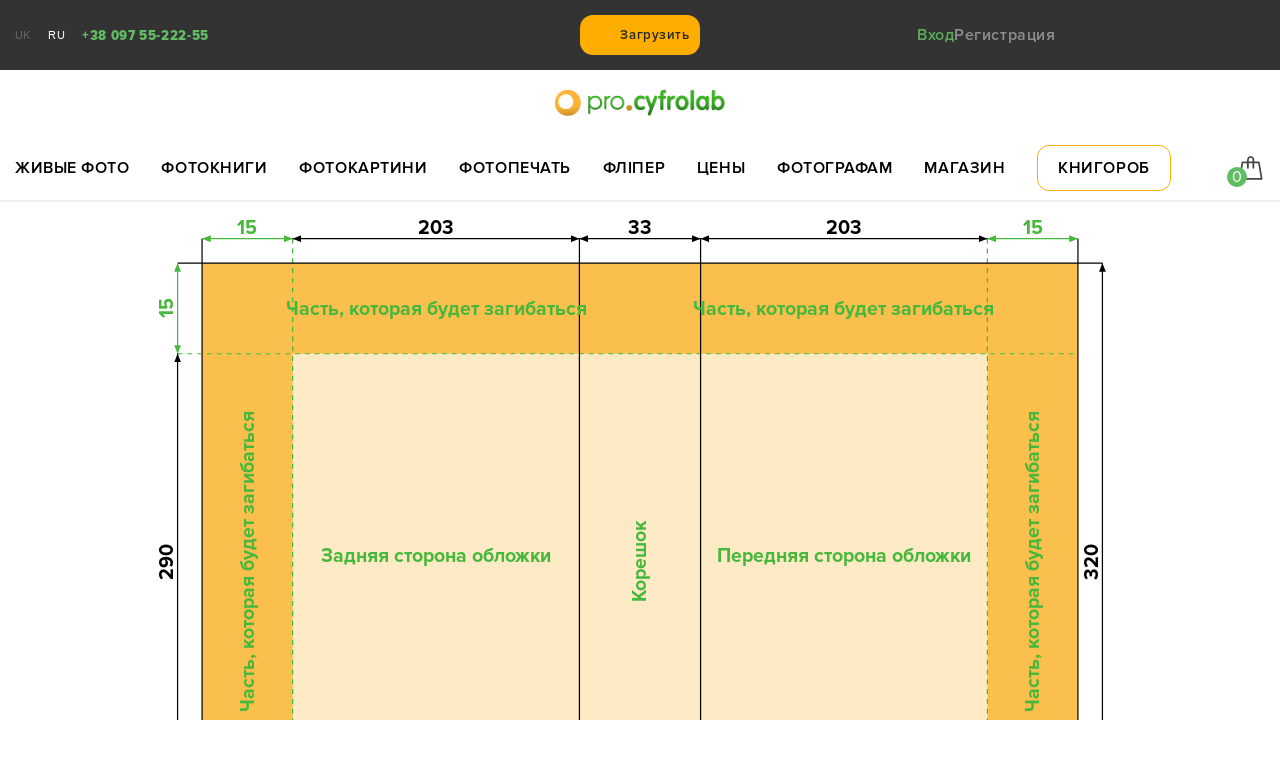

--- FILE ---
content_type: text/html; charset=utf-8
request_url: https://pro.cyfrolab.com/ru/technical-requirements/svg/unibook-light/20x30/cover/print_26-40
body_size: 6548
content:
<!DOCTYPE html><html lang="ru" prefix="og: http://ogp.me/ns#"><head><title>Технические требования - UniBook Light 20x30 см - Файл обложки для 26–{{max_count}} разворотов</title><meta charset="utf-8" /><link href="/assets/favicon-3e25c81252344d7767cce01cf403d761249554ff5f738661cbe68c90846cde50.ico" rel="shortcut icon" type="image/vnd.microsoft.icon" /><script>(function (w, d, s, l, i) {w[l] = w[l] || [];w[l].push({'gtm.start': new Date().getTime(), event: 'gtm.js'});var f = d.getElementsByTagName(s)[0], j = d.createElement(s), dl = l != 'dataLayer' ? '&l=' + l : '';j.async = true;j.src = 'https://www.googletagmanager.com/gtm.js?id=' + i + dl;f.parentNode.insertBefore(j, f);})(window, document, 'script', 'dataLayer', 'GTM-KNV28FX');</script><meta content="width=device-width, initial-scale=1, maximum-scale=1" name="viewport" /><meta content="IE=edge" http-equiv="X-UA-Compatible" /><meta content="фотокнига, фотокниги, полиграфические фотокниги, полиграфическая фотокнига, фотокниги для профессионалов, фотокнига для профессиональных фотографов" name="keywords" /><meta content="Производство выпускных (школьных), свадебных и других фотокниг. Печать фотокартин и холстов, оптовая печать фотографий. Онлайн сервис для профессиональных фотографов" name="description" /><meta content="Технические требования - UniBook Light 20x30 см - Файл обложки для 26–{{max_count}} разворотов" property="og:title" /><meta content="Производство выпускных (школьных), свадебных и других фотокниг. Печать фотокартин и холстов, оптовая печать фотографий. Онлайн сервис для профессиональных фотографов" property="og:description" /><meta content="Производство выпускных (школьных), свадебных и других фотокниг. Печать фотокартин и холстов, оптовая печать фотографий. Онлайн сервис для профессиональных фотографов" itemprop="description" /><meta content="https://pro.cyfrolab.com/uploads/page/meta_img/26/%D1%82%D0%B5%D1%85%D0%BD%D1%96%D1%87%D0%BD%D1%96_%D0%B2%D0%B8%D0%BC%D0%BE%D0%B3%D0%B8_%D0%B4%D0%BE_%D1%84%D0%BE%D1%82%D0%BE%D0%BA%D0%BD%D0%B8%D0%B3_%D1%86%D0%B8%D1%84%D1%80%D0%BE%D0%BB%D0%B0%D0%B1_%D0%B2%D0%B8%D0%BC%D0%BE%D0%B3%D0%B8_%D0%B4%D0%BE_%D0%BF%D1%80%D1%96%D0%BD%D0%B1%D1%83%D0%BA%D1%96%D0%B2_%D1%84%D0%BE%D1%82%D0%BE%D0%B1%D1%83%D0%BA%D1%96%D0%B2_%D1%81%D0%BB%D1%96%D0%BC%D0%B1%D1%83%D0%BA%D1%96%D0%B2_%D1%84%D0%BE%D1%82%D0%BE%D0%B1%D1%83%D0%BA%D1%96%D0%B2_%D0%B0%D0%B9%D1%81%D0%B1%D1%83%D0%BA%D1%96%D0%B2_%D0%B7%D0%B5%D0%BD%D0%B1%D1%83%D0%BA%D1%96%D0%B2.jpg" property="og:image" /><meta content="https://pro.cyfrolab.com/ru/technical-requirements/svg/unibook-light/20x30/cover/print_26-40" property="og:url" /><meta content="website" property="og:type" /><link href="/technical-requirements/svg/unibook-light/20x30/cover/print_26-40" hreflang="uk" rel="alternate" /><link href="/ru/technical-requirements/svg/unibook-light/20x30/cover/print_26-40" hreflang="ru" rel="alternate" /><link rel="stylesheet" media="all" href="/assets/application-8c321bc134d04c231bdadb3ca92248661d0b957402d707c7bbfd4f4ae580af89.css" /><script type="text/javascript">var access_token = null;
var has_auth = false;
var language = "ru";
var currency = "UAH";</script><script src="/assets/application-cad2409d9abef8c6e8c2b3e4d844d1844d947bb52ad651cfd9e986931155d898.js"></script><script src="https://my.hellobar.com/8a79d155ebcb3259ba47ca05af56ff394b45c8ce.js" type="text/javascript"></script><meta name="csrf-param" content="authenticity_token" />
<meta name="csrf-token" content="zWCQyHObh3NzdJ8a6/0ArCajS7HH994GSfkCi/3YmFgz8K4VzzLpVlQwnO5FZEwx9Ums34uGlDuhNFCe7jfvaw==" /><link href="/assets/intl-tel-input/utils-338f9db6f5b7997781d35b8645b310b21c77f5da9c448174075c17c1d762de4f.js" rel="intl-tel-input-utils" /></head><body><noscript><iframe height="0" src="https://www.googletagmanager.com/ns.html?id=GTM-KNV28FX" style="display:none;visibility:hidden" width="0"></iframe></noscript><div class="total-overlay" id="modal-overlay"></div><div class="modal-window-container cancelable"><div class="modal-window" id="inline-price"><div class="modal-window__close modal-window__close_over"></div><div class="loader"><div class="daisy-loading">Загрузка</div></div></div><form id="window-show-login" class="login-page modal-window" action="/ru/log/email" accept-charset="UTF-8" method="post"><input name="utf8" type="hidden" value="&#x2713;" /><input type="hidden" name="authenticity_token" value="+3n4Ag52XfGFQOU8guKPQRa4VXDPTNGqh9ceybKpgyMF6cbfst8z1KIE5sgse8PcxVKyHoM9m5dvGkzcoUb0EA==" /><div class="modal-window__header">Вход</div><div class="modal-window__body input-column"><div class="modal-window__info"></div><label for="login-email">E-mail</label><input type="email" name="email" id="login-email" class="authorization" placeholder="Логин" required="required" /><label for="login-password">Пароль</label><input type="password" name="password" id="login-password" class="authorization" placeholder="Пароль" required="required" /><div class="option-remember-pass"><a class="forgot-password" href="/ru/recover">Забыл пароль?</a></div></div><div class="modal-window__footer modal-window__footer_col"><button class="modal-window-content-login" type="submit">Войти</button><a class="modal-window-content-register" href="/ru/register">Регистрация</a></div></form></div><header><div id="mobile-menu"><div class="mobile-menu-container"><div class="mobile-menu-head"><div class="lang-block"><div class="lang-block__name" data-lang="uk">uk</div><div class="lang-block__name active" data-lang="ru">ru</div></div></div><div class="mobile-menu-links"><ul class="header-navigation"><li class="submenu live-photos"><a href="/ru/live-photos">Живые фото</a><div class="open-arrow"></div><div class="menu__2nd__level"><div class="menu__2nd__level-menu"><div class="menu__2nd__level-block"><a class="menu__2nd__level-menu-item" href="/ru/live-albums">Живі альбоми</a><div class="menu__2nd__level-image b-lazy" style="background-image : url(/uploads/image_node/image/1132/IMG_0123-qu_s650x650.jpg)"></div></div><div class="menu__2nd__level-block"><a class="menu__2nd__level-menu-item" href="/ru/live-photopanels">Живі картини</a><div class="menu__2nd__level-image b-lazy" style="background-image : url(/uploads/image_node/image/1133/IMG_0067-qu_s650x650.jpg)"></div></div></div></div></li><li class="submenu photobooks"><a href="/ru/photobooks">Фотокниги</a><div class="open-arrow"></div><div class="menu__2nd__level"><div class="menu__2nd__level-menu"><div class="menu__2nd__level-block"><a class="menu__2nd__level-menu-item" href="/ru/unibook">UniBook</a><div class="menu__2nd__level-image b-lazy" style="background-image : url(/uploads/image_node/image/833/unibook_menu_s650x650.jpg)"></div></div><div class="menu__2nd__level-block"><a class="menu__2nd__level-menu-item" href="/ru/icebook">IceBook</a><div class="menu__2nd__level-image b-lazy" style="background-image : url(/uploads/image_node/image/52/0111_s650x650.jpg)"></div></div><div class="menu__2nd__level-block"><a class="menu__2nd__level-menu-item" href="/ru/zenbook">zenbook</a><div class="menu__2nd__level-image b-lazy" style="background-image : url(/uploads/image_node/image/53/cover-01_s650x650.jpg)"></div></div><div class="menu__2nd__level-block"><a class="menu__2nd__level-menu-item" href="/ru/bambook">bambook</a><div class="menu__2nd__level-image b-lazy" style="background-image : url(/uploads/image_node/image/55/333_s650x650.jpg)"></div></div><div class="menu__2nd__level-block"><a class="menu__2nd__level-menu-item" href="/ru/printbook">printbook</a><div class="menu__2nd__level-image b-lazy" style="background-image : url(/uploads/image_node/image/56/IMG_0173_s650x650.jpg)"></div></div><div class="menu__2nd__level-block"><a class="menu__2nd__level-menu-item" href="/ru/slimbook">slimbook</a><div class="menu__2nd__level-image b-lazy" style="background-image : url(/uploads/image_node/image/57/444_s650x650.jpg)"></div></div><div class="menu__2nd__level-block"><a class="menu__2nd__level-menu-item" href="/ru/photobook">Photobook</a><div class="menu__2nd__level-image b-lazy" style="background-image : url(/uploads/image_node/image/59/photobook_s650x650.jpg)"></div></div><div class="menu__2nd__level-block"><a class="menu__2nd__level-menu-item" href="/ru/tablets">Планшеты</a><div class="menu__2nd__level-image b-lazy" style="background-image : url(/uploads/image_node/image/54/21199530_1737976716232218_7023758382532635758_o_s650x650.jpg)"></div></div><div class="menu__2nd__level-gap"></div><div class="menu__2nd__level-block"><a class="menu__2nd__level-menu-item" href="/ru/designs">Дизайни</a><div class="menu__2nd__level-image b-lazy" style="background-image : url(/uploads/image_node/image/1233/photo_2025-09-02_15-12-12_s650x650.jpg)"></div></div><div class="menu__2nd__level-block"><a class="menu__2nd__level-menu-item" href="/ru/cover">Обложки </a><div class="menu__2nd__level-image b-lazy" style="background-image : url(/uploads/image_node/image/60/cover_menu_s650x650.jpg)"></div></div><div class="menu__2nd__level-block"><a class="menu__2nd__level-menu-item" href="/ru/box">Упаковка</a><div class="menu__2nd__level-image b-lazy" style="background-image : url(/uploads/image_node/image/61/033_s650x650.jpg)"></div></div></div></div></li><li class="submenu photopanels"><a href="/ru/photopanels">Фотокартини</a><div class="open-arrow"></div><div class="menu__2nd__level"><div class="menu__2nd__level-menu"><div class="menu__2nd__level-block"><a class="menu__2nd__level-menu-item" href="/ru/photopanels/acryl">Акрил</a><div class="menu__2nd__level-image b-lazy" style="background-image : url(/uploads/image_node/image/62/%D0%B4%D1%80%D1%83%D0%BA_%D1%84%D0%BE%D1%82%D0%BE%D0%BA%D0%B0%D1%80%D1%82%D0%B8%D0%BD_%D0%BD%D0%B0_%D0%B0%D0%BA%D1%80%D0%B8%D0%BB%D1%96_cyfrolab_s650x650.JPG)"></div></div><div class="menu__2nd__level-block"><a class="menu__2nd__level-menu-item" href="/ru/photopanels/canvas">Холст</a><div class="menu__2nd__level-image b-lazy" style="background-image : url(/uploads/image_node/image/63/canvas_01_s650x650.JPG)"></div></div><div class="menu__2nd__level-block"><a class="menu__2nd__level-menu-item" href="/ru/photopanels/composite">Композит</a><div class="menu__2nd__level-image b-lazy" style="background-image : url(/uploads/image_node/image/65/comp_01_s650x650.JPG)"></div></div><div class="menu__2nd__level-block"><a class="menu__2nd__level-menu-item" href="/ru/photopanels/crystal">Кристалл</a><div class="menu__2nd__level-image b-lazy" style="background-image : url(/uploads/image_node/image/408/IMG_1634_%D0%BF%D1%80%D0%BE%D1%82%D0%BD%D0%B8%D0%B9___%D0%BA%D0%BE%D0%BF%D0%B8%D1%8F_s650x650.jpg)"></div></div></div></div></li><li><a href="/ru/photoprint">Фотопечать</a></li><li><a href="/ru/fliper">Фліпер</a></li><li><a href="/ru/order/price">Цены</a></li><li class="submenu special-offers"><a href="/ru/special-offers">Фотографам</a><div class="open-arrow"></div><div class="menu__2nd__level"><div class="menu__2nd__level-menu"><div class="menu__2nd__level-block"><a class="menu__2nd__level-menu-item" href="/ru/school">Школьным</a><div class="menu__2nd__level-image b-lazy" style="background-image : url(/uploads/image_node/image/656/19575255_1669258609770696_6032044574964684838_o_s650x650.jpg)"></div></div><div class="menu__2nd__level-block"><a class="menu__2nd__level-menu-item" href="/ru/wedding">Свадебным</a><div class="menu__2nd__level-image b-lazy" style="background-image : url(/uploads/image_node/image/657/12891606_1207736549256240_2463167306271893905_o_s650x650.jpg)"></div></div><div class="menu__2nd__level-block"><a class="menu__2nd__level-menu-item" href="/ru/pr-agency">Агенствам</a><div class="menu__2nd__level-image b-lazy" style="background-image : url(/uploads/image_node/image/658/IMG_9930_s650x650.jpg)"></div></div></div></div></li><li class="submenu sample-photobook"><a href="/ru/sample-photobook">Магазин</a><div class="open-arrow"></div><div class="menu__2nd__level"><div class="menu__2nd__level-menu"><div class="menu__2nd__level-block"><a class="menu__2nd__level-menu-item" href="/ru/shop#sample">Образцы</a><div class="menu__2nd__level-image b-lazy" style="background-image : url(/uploads/image_node/image/659/IMG_4184a_s650x650.jpg)"></div></div><div class="menu__2nd__level-block"><a class="menu__2nd__level-menu-item" href="/ru/shop#present">Подарочная упаковка</a><div class="menu__2nd__level-image b-lazy" style="background-image : url(/uploads/image_node/image/660/02s_s650x650.jpg)"></div></div></div></div></li><li class="knyhorob"><a href="/ru/knyhorob">Книгороб</a></li><li class="mob submenu"><div class="menu-item-name">Полезные материалы</div><div class="open-arrow"></div><div class="menu__2nd__level"><div class="menu__2nd__level-menu"><div class="menu__2nd__level-block"><a class="menu__2nd__level-menu-item" href="/ru/delivery">Доставка</a></div><div class="menu__2nd__level-block"><a class="menu__2nd__level-menu-item" href="/ru/payment">Оплата</a></div><div class="menu__2nd__level-block"><a class="menu__2nd__level-menu-item" href="/ru/articles">Статьи</a></div><div class="menu__2nd__level-block"><a class="menu__2nd__level-menu-item" href="/ru/faq">Частые вопросы</a></div><div class="menu__2nd__level-block"><a class="menu__2nd__level-menu-item" href="/ru/production-time">Сроки изготовления</a></div><div class="menu__2nd__level-block"><a class="menu__2nd__level-menu-item" href="/ru/technical-requirements">Технические требования</a></div></div></div></li><li class="mob submenu"><div class="menu-item-name">О сервисе</div><div class="open-arrow"></div><div class="menu__2nd__level"><div class="menu__2nd__level-menu"><div class="menu__2nd__level-block"><a class="menu__2nd__level-menu-item" href="/ru/about">О сервисе</a></div><div class="menu__2nd__level-block"><a class="menu__2nd__level-menu-item" href="/ru/news">Новости</a></div><div class="menu__2nd__level-block"><a class="menu__2nd__level-menu-item" href="/ru/clients-feedback">Обратная связь</a></div><div class="menu__2nd__level-block"><a class="menu__2nd__level-menu-item" href="/ru/contacts">Контакты</a></div><div class="menu__2nd__level-block"><a class="menu__2nd__level-menu-item" href="/ru/license-agreement">Договор оферты</a></div></div></div></li></ul></div><div class="use-desktop-header">Для загрузки файлов используйте компьютер</div></div></div><div class="header-top"><div class="main-container"><div class="header-top__item"><div class="lang-block"><div class="lang-block__name" data-lang="uk">uk</div><div class="lang-block__name active" data-lang="ru">ru</div></div><div class="phone-block"><div class="phone-block__icon"></div><div class="phone-block__phone">+38 097 55-222-55</div></div></div><a class="download-order-button header-top__item" href="/ru/order/upload"><button>Загрузить</button></a><div class="header-top__item"><div class="login modal" rel="window-show-login"><div class="login__icon"></div><div class="login__text">Вход</div></div><a class="register" href="/ru/register">Регистрация</a></div></div></div><div class="header-nav"><div class="main-container"><div id="nav-icon-hamburger"><span></span><span></span><span></span></div><a class="logo" href="/ru"></a><nav><ul class="header-navigation"><li class="submenu live-photos"><a href="/ru/live-photos">Живые фото</a><div class="open-arrow"></div><div class="menu__2nd__level"><div class="menu__2nd__level-menu"><div class="menu__2nd__level-block"><a class="menu__2nd__level-menu-item" href="/ru/live-albums">Живі альбоми</a><div class="menu__2nd__level-image b-lazy" style="background-image : url(/uploads/image_node/image/1132/IMG_0123-qu_s650x650.jpg)"></div></div><div class="menu__2nd__level-block"><a class="menu__2nd__level-menu-item" href="/ru/live-photopanels">Живі картини</a><div class="menu__2nd__level-image b-lazy" style="background-image : url(/uploads/image_node/image/1133/IMG_0067-qu_s650x650.jpg)"></div></div></div></div></li><li class="submenu photobooks"><a href="/ru/photobooks">Фотокниги</a><div class="open-arrow"></div><div class="menu__2nd__level"><div class="menu__2nd__level-menu"><div class="menu__2nd__level-block"><a class="menu__2nd__level-menu-item" href="/ru/unibook">UniBook</a><div class="menu__2nd__level-image b-lazy" style="background-image : url(/uploads/image_node/image/833/unibook_menu_s650x650.jpg)"></div></div><div class="menu__2nd__level-block"><a class="menu__2nd__level-menu-item" href="/ru/icebook">IceBook</a><div class="menu__2nd__level-image b-lazy" style="background-image : url(/uploads/image_node/image/52/0111_s650x650.jpg)"></div></div><div class="menu__2nd__level-block"><a class="menu__2nd__level-menu-item" href="/ru/zenbook">zenbook</a><div class="menu__2nd__level-image b-lazy" style="background-image : url(/uploads/image_node/image/53/cover-01_s650x650.jpg)"></div></div><div class="menu__2nd__level-block"><a class="menu__2nd__level-menu-item" href="/ru/bambook">bambook</a><div class="menu__2nd__level-image b-lazy" style="background-image : url(/uploads/image_node/image/55/333_s650x650.jpg)"></div></div><div class="menu__2nd__level-block"><a class="menu__2nd__level-menu-item" href="/ru/printbook">printbook</a><div class="menu__2nd__level-image b-lazy" style="background-image : url(/uploads/image_node/image/56/IMG_0173_s650x650.jpg)"></div></div><div class="menu__2nd__level-block"><a class="menu__2nd__level-menu-item" href="/ru/slimbook">slimbook</a><div class="menu__2nd__level-image b-lazy" style="background-image : url(/uploads/image_node/image/57/444_s650x650.jpg)"></div></div><div class="menu__2nd__level-block"><a class="menu__2nd__level-menu-item" href="/ru/photobook">Photobook</a><div class="menu__2nd__level-image b-lazy" style="background-image : url(/uploads/image_node/image/59/photobook_s650x650.jpg)"></div></div><div class="menu__2nd__level-block"><a class="menu__2nd__level-menu-item" href="/ru/tablets">Планшеты</a><div class="menu__2nd__level-image b-lazy" style="background-image : url(/uploads/image_node/image/54/21199530_1737976716232218_7023758382532635758_o_s650x650.jpg)"></div></div><div class="menu__2nd__level-gap"></div><div class="menu__2nd__level-block"><a class="menu__2nd__level-menu-item" href="/ru/designs">Дизайни</a><div class="menu__2nd__level-image b-lazy" style="background-image : url(/uploads/image_node/image/1233/photo_2025-09-02_15-12-12_s650x650.jpg)"></div></div><div class="menu__2nd__level-block"><a class="menu__2nd__level-menu-item" href="/ru/cover">Обложки </a><div class="menu__2nd__level-image b-lazy" style="background-image : url(/uploads/image_node/image/60/cover_menu_s650x650.jpg)"></div></div><div class="menu__2nd__level-block"><a class="menu__2nd__level-menu-item" href="/ru/box">Упаковка</a><div class="menu__2nd__level-image b-lazy" style="background-image : url(/uploads/image_node/image/61/033_s650x650.jpg)"></div></div></div></div></li><li class="submenu photopanels"><a href="/ru/photopanels">Фотокартини</a><div class="open-arrow"></div><div class="menu__2nd__level"><div class="menu__2nd__level-menu"><div class="menu__2nd__level-block"><a class="menu__2nd__level-menu-item" href="/ru/photopanels/acryl">Акрил</a><div class="menu__2nd__level-image b-lazy" style="background-image : url(/uploads/image_node/image/62/%D0%B4%D1%80%D1%83%D0%BA_%D1%84%D0%BE%D1%82%D0%BE%D0%BA%D0%B0%D1%80%D1%82%D0%B8%D0%BD_%D0%BD%D0%B0_%D0%B0%D0%BA%D1%80%D0%B8%D0%BB%D1%96_cyfrolab_s650x650.JPG)"></div></div><div class="menu__2nd__level-block"><a class="menu__2nd__level-menu-item" href="/ru/photopanels/canvas">Холст</a><div class="menu__2nd__level-image b-lazy" style="background-image : url(/uploads/image_node/image/63/canvas_01_s650x650.JPG)"></div></div><div class="menu__2nd__level-block"><a class="menu__2nd__level-menu-item" href="/ru/photopanels/composite">Композит</a><div class="menu__2nd__level-image b-lazy" style="background-image : url(/uploads/image_node/image/65/comp_01_s650x650.JPG)"></div></div><div class="menu__2nd__level-block"><a class="menu__2nd__level-menu-item" href="/ru/photopanels/crystal">Кристалл</a><div class="menu__2nd__level-image b-lazy" style="background-image : url(/uploads/image_node/image/408/IMG_1634_%D0%BF%D1%80%D0%BE%D1%82%D0%BD%D0%B8%D0%B9___%D0%BA%D0%BE%D0%BF%D0%B8%D1%8F_s650x650.jpg)"></div></div></div></div></li><li><a href="/ru/photoprint">Фотопечать</a></li><li><a href="/ru/fliper">Фліпер</a></li><li><a href="/ru/order/price">Цены</a></li><li class="submenu special-offers"><a href="/ru/special-offers">Фотографам</a><div class="open-arrow"></div><div class="menu__2nd__level"><div class="menu__2nd__level-menu"><div class="menu__2nd__level-block"><a class="menu__2nd__level-menu-item" href="/ru/school">Школьным</a><div class="menu__2nd__level-image b-lazy" style="background-image : url(/uploads/image_node/image/656/19575255_1669258609770696_6032044574964684838_o_s650x650.jpg)"></div></div><div class="menu__2nd__level-block"><a class="menu__2nd__level-menu-item" href="/ru/wedding">Свадебным</a><div class="menu__2nd__level-image b-lazy" style="background-image : url(/uploads/image_node/image/657/12891606_1207736549256240_2463167306271893905_o_s650x650.jpg)"></div></div><div class="menu__2nd__level-block"><a class="menu__2nd__level-menu-item" href="/ru/pr-agency">Агенствам</a><div class="menu__2nd__level-image b-lazy" style="background-image : url(/uploads/image_node/image/658/IMG_9930_s650x650.jpg)"></div></div></div></div></li><li class="submenu sample-photobook"><a href="/ru/sample-photobook">Магазин</a><div class="open-arrow"></div><div class="menu__2nd__level"><div class="menu__2nd__level-menu"><div class="menu__2nd__level-block"><a class="menu__2nd__level-menu-item" href="/ru/shop#sample">Образцы</a><div class="menu__2nd__level-image b-lazy" style="background-image : url(/uploads/image_node/image/659/IMG_4184a_s650x650.jpg)"></div></div><div class="menu__2nd__level-block"><a class="menu__2nd__level-menu-item" href="/ru/shop#present">Подарочная упаковка</a><div class="menu__2nd__level-image b-lazy" style="background-image : url(/uploads/image_node/image/660/02s_s650x650.jpg)"></div></div></div></div></li><li class="knyhorob"><a href="/ru/knyhorob">Книгороб</a></li><li class="mob submenu"><div class="menu-item-name">Полезные материалы</div><div class="open-arrow"></div><div class="menu__2nd__level"><div class="menu__2nd__level-menu"><div class="menu__2nd__level-block"><a class="menu__2nd__level-menu-item" href="/ru/delivery">Доставка</a></div><div class="menu__2nd__level-block"><a class="menu__2nd__level-menu-item" href="/ru/payment">Оплата</a></div><div class="menu__2nd__level-block"><a class="menu__2nd__level-menu-item" href="/ru/articles">Статьи</a></div><div class="menu__2nd__level-block"><a class="menu__2nd__level-menu-item" href="/ru/faq">Частые вопросы</a></div><div class="menu__2nd__level-block"><a class="menu__2nd__level-menu-item" href="/ru/production-time">Сроки изготовления</a></div><div class="menu__2nd__level-block"><a class="menu__2nd__level-menu-item" href="/ru/technical-requirements">Технические требования</a></div></div></div></li><li class="mob submenu"><div class="menu-item-name">О сервисе</div><div class="open-arrow"></div><div class="menu__2nd__level"><div class="menu__2nd__level-menu"><div class="menu__2nd__level-block"><a class="menu__2nd__level-menu-item" href="/ru/about">О сервисе</a></div><div class="menu__2nd__level-block"><a class="menu__2nd__level-menu-item" href="/ru/news">Новости</a></div><div class="menu__2nd__level-block"><a class="menu__2nd__level-menu-item" href="/ru/clients-feedback">Обратная связь</a></div><div class="menu__2nd__level-block"><a class="menu__2nd__level-menu-item" href="/ru/contacts">Контакты</a></div><div class="menu__2nd__level-block"><a class="menu__2nd__level-menu-item" href="/ru/license-agreement">Договор оферты</a></div></div></div></li></ul></nav><div class="logged-user mobile hide modal" rel="window-show-login"><a href="/ru/profile/show"><div class="logged-user-image"></div></a></div><a class="cart-block" href="/ru/profile/cart"><div class="cart-block__icon"><span>0</span></div></a></div></div></header><div class="container"><div class="notify-flash"></div><div class="formats__page"><div class="main-container"><svg class="format-layout full-svg" height="588.3116883116884" viewBox="-25 -25 407.8409090909091 294.1558441558442" width="815.6818181818182" xmlns="http://www.w3.org/2000/svg"><marker id="arrow" markerHeight="7" markerWidth="7" orient="auto-start-reverse" refX="10" refY="5" viewBox="0 0 10 10"><path d="M 0 1 L 10 5 L 0 9 z"></path></marker><marker id="t-arrow" markerHeight="7" markerWidth="7" orient="auto-start-reverse" refX="10" refY="5" viewBox="0 0 10 10"><path class="tt" d="M 0 1 L 10 5 L 0 9 z"></path></marker><marker id="bi-arrow" markerHeight="7" markerWidth="14" orient="auto-start-reverse" refX="10" refY="5" viewBox="0 0 20 10"><path d="M 0 1 L 10 5 L 0 9 z"></path><path d="M 20 1 L 10 5 L 20 9 z"></path></marker><rect class="b-box" height="244.15584415584416" width="357.8409090909091" x="0" y="0"></rect><rect class="t-box" height="170.15584415584416" width="283.8409090909091" x="37.0" y="37.0"></rect><line class="line" x1="0" x2="0" y1="-10" y2="254.15584415584416"></line><line class="line" x1="357.8409090909091" x2="357.8409090909091" y1="-10" y2="254.15584415584416"></line><text x="178.92045454545456" y="252.15584415584416"><tspan>469</tspan></text><line class="dotted" x1="37.0" x2="37.0" y1="-10" y2="244.15584415584416"></line><line class="dotted" x1="320.8409090909091" x2="320.8409090909091" y1="-10" y2="244.15584415584416"></line><line class="arrow" x1="0" x2="357.8409090909091" y1="254.15584415584416" y2="254.15584415584416"></line><line class="line" x1="-10" x2="367.8409090909091" y1="0" y2="0"></line><line class="line" x1="-10" x2="367.8409090909091" y1="244.15584415584416" y2="244.15584415584416"></line><text class="rot" x="-122.07792207792208" y="365.8409090909091"><tspan>320</tspan></text><line class="dotted" x1="-10" x2="357.8409090909091" y1="37.0" y2="37.0"></line><line class="dotted" x1="-10" x2="357.8409090909091" y1="207.15584415584416" y2="207.15584415584416"></line><line class="arrow" x1="367.8409090909091" x2="367.8409090909091" y1="0" y2="244.15584415584416"></line><line class="t-arrow" x1="-10" x2="-10" y1="0" y2="37.0"></line><line class="arrow" x1="-10" x2="-10" y1="37.0" y2="207.15584415584416"></line><line class="t-arrow" x1="-10" x2="-10" y1="207.15584415584416" y2="244.15584415584416"></line><text class="tt rot" x="-18.5" y="-12"><tspan>15</tspan></text><text class="rot" x="-122.07792207792208" y="-12"><tspan>290</tspan></text><text class="tt rot" x="-225.65584415584416" y="-12"><tspan>15</tspan></text><text class="tt" transform="translate(18.5 122.07792207792208) rotate(-90)"><tspan y="0.32em">Часть, которая будет загибаться</tspan></text><text class="tt" transform="translate(339.3409090909091 122.07792207792208) rotate(-90)"><tspan y="0.32em">Часть, которая будет загибаться</tspan></text><text class="tt" x="18.5" y="-12"><tspan>15</tspan></text><text class="tt" x="339.3409090909091" y="-12"><tspan>15</tspan></text><line class="t-arrow" x1="0" x2="37.0" y1="-10" y2="-10"></line><line class="t-arrow" x1="320.8409090909091" x2="357.8409090909091" y1="-10" y2="-10"></line><text x="95.58522727272728" y="-12"><tspan>203</tspan></text><line class="line" x1="154.17045454545456" x2="154.17045454545456" y1="-10" y2="244.15584415584416"></line><text x="178.92045454545456" y="-12"><tspan>33</tspan></text><text class="tt" transform="translate(178.92045454545456 122.07792207792208) rotate(-90)"><tspan y="0.32em">Корешок</tspan></text><text transform="translate(95.58522727272728 18.5)"><tspan class="tt" y="0.32em">Часть, которая будет загибаться</tspan></text><text transform="translate(95.58522727272728 225.65584415584416)"><tspan class="tt" y="0.32em">Часть, которая будет загибаться</tspan></text><text class="tt" x="95.58522727272728" y="122.07792207792208"><tspan>Задняя сторона обложки</tspan></text><text x="262.25568181818187" y="-12"><tspan>203</tspan></text><line class="line" x1="203.67045454545456" x2="203.67045454545456" y1="-10" y2="244.15584415584416"></line><text transform="translate(262.25568181818187 18.5)"><tspan class="tt" y="0.32em">Часть, которая будет загибаться</tspan></text><text transform="translate(262.25568181818187 225.65584415584416)"><tspan class="tt" y="0.32em">Часть, которая будет загибаться</tspan></text><text class="tt" x="262.25568181818187" y="122.07792207792208"><tspan>Передняя сторона обложки</tspan></text><polyline class="arrow" points="37.0,-10 154.17045454545456,-10 203.67045454545456,-10 320.8409090909091,-10"></polyline></svg></div></div></div><footer><div class="footer-links"><div class="main-container"><div class="footer-links__block"><div class="h4-subtitle">полезные материалы</div><ul><li><a href="/ru/delivery">Доставка</a></li><li><a href="/ru/payment">Оплата</a></li><li><a href="/ru/articles">Полезные статьи</a></li><li><a href="/ru/faq">Вопросы-ответы</a></li><li><a href="/ru/production-time">Сроки производства</a></li><li><a href="/ru/technical-requirements">Технические требования</a></li><li><a href="/ru/knyhorob">Біржа дизайнерів</a></li></ul></div><div class="footer-links__block"><div class="h4-subtitle">про cyfrolab</div><ul><li><a href="/ru/about">О сервисе</a></li><li><a href="/ru/news">Новости</a></li><li><a href="/ru/clients-feedback">Отзывы</a></li><li><a href="/ru/contacts">Контакты</a></li><li><a href="/ru/license-agreement">Договор оферты</a></li><li><a href="/ru/privacy-policy">Политика конфиденциальности</a></li></ul></div><div class="footer-links__block"><div class="h4-subtitle">Звоните</div><ul><li><a href="tel:+38 (097) 55 222 55">+38 (097) 55 222 55</a></li><li><a href="tel:+38 (050) 44 337 44">+38 (050) 44 337 44</a></li><li><a href="tel:+38 (093) 170 39 79">+38 (093) 170 39 79</a></li><li class="feedback"><a href="/ru/contacts#feedback">Написать нам</a></li></ul></div><div class="footer-links__block use-desktop"><p>Для загрузки файлов используйте компьютер</p></div><div class="footer-links__social"><div class="h4-subtitle">Присоединяйтесь</div><div class="footer-links__social__icon"><a href="https://t.me/Cyfro_bot"><div class="social-icons footer-links__social__icon__telegram"></div></a><a href="https://www.facebook.com/cyfrolab"><div class="social-icons footer-links__social__icon__facebook"></div></a><a href="https://www.instagram.com/cyfrolab/"><div class="social-icons footer-links__social__icon__instagram"></div></a><a href="https://www.youtube.com/channel/UCA8GfkyzjdT1jgbwl7fl0lA?view_as=subscriber"><div class="social-icons footer-links__social__icon__youtube"></div></a></div><div class="footer-links__logo"></div></div></div></div><div class="footer-info"><div class="main-container"><div class="footer-info__payment__system"><div class="footer-info__payment__system__icon"><div class="payment__system__icon footer-info__payment__system__icon__visa"></div><div class="payment__system__icon footer-info__payment__system__icon__mastercard"></div></div></div><div class="footer-info__rating rating-block"><div class="h4-subtitle">Оцените наш сервис </div><div class="footer-info__rating__stars rating-stars" data-page-id="2"><input class="rating" name="home" type="radio" value="1" /><input class="rating" name="home" type="radio" value="2" /><input class="rating" name="home" type="radio" value="3" /><input class="rating" name="home" type="radio" value="4" /><input class="rating" name="home" type="radio" value="5" /></div><div class="description"><span itemprop="ratingValue">4.4</span>  с  <span itemprop="bestRating">5</span>  на основе  <span itemprop="ratingCount">2975</span>  голосований</div></div><a class="footer-info__logo" href="/ru"></a></div><!-- Google {{{ -->
<!--[if lt IE 9]><script src="http://html5shiv.googlecode.com/svn/trunk/html5.js"></script><![endif]-->
<script>
(function(i,s,o,g,r,a,m){i['GoogleAnalyticsObject']=r;i[r]=i[r]||function(){
(i[r].q=i[r].q||[]).push(arguments)},i[r].l=1*new Date();a=s.createElement(o),m=s.getElementsByTagName(o)[0];a.async=1;a.src=g;m.parentNode.insertBefore(a,m)})(window,document,'script','//www.google-analytics.com/analytics.js','ga');

ga('create', 'UA-6685821-4', 'auto');
ga('send', 'pageview');
</script>
<!-- }}} -->

<!-- Google Remarketing {{{ -->
<script type="text/javascript">
/* <![CDATA[ */
var google_conversion_id = 1033244246;
var google_custom_params = window.google_tag_params;
var google_remarketing_only = true;
/* ]]> */
</script>
<script type="text/javascript" src="//www.googleadservices.com/pagead/conversion.js">
</script>
<noscript>
<div style="display:inline;">
<img height="1" width="1" style="border-style:none;" alt="" src="//googleads.g.doubleclick.net/pagead/viewthroughconversion/1033244246/?value=0&amp;guid=ON&amp;script=0"/>
</div>
</noscript>
<!-- }}} -->

<!-- HelpCrunsh {{{ -->
<script type="text/javascript">
	window.helpcrunchSettings = {
		organization: 'gramofon',
		appId: '689e134c-83ec-4e55-ab32-568bab71eaed',
	};
</script>

<script type="text/javascript">
	(function(w,d){var hS=w.helpcrunchSettings;if(!hS||!hS.organization){return;}var widgetSrc='https://'+hS.organization+'.widget.helpcrunch.com/';w.HelpCrunch=function(){w.HelpCrunch.q.push(arguments)};w.HelpCrunch.q=[];function r(){if (d.querySelector('script[src="' + widgetSrc + '"')) { return; }var s=d.createElement('script');s.async=1;s.type='text/javascript';s.src=widgetSrc;(d.body||d.head).appendChild(s);}if(d.readyState === 'complete'||hS.loadImmediately){r();} else if(w.attachEvent){w.attachEvent('onload',r)}else{w.addEventListener('load',r,false)}})(window, document)
</script>
<!-- }}} HelpCrunch -->
</div></footer><div class="scroll-top-button"></div></body></html>